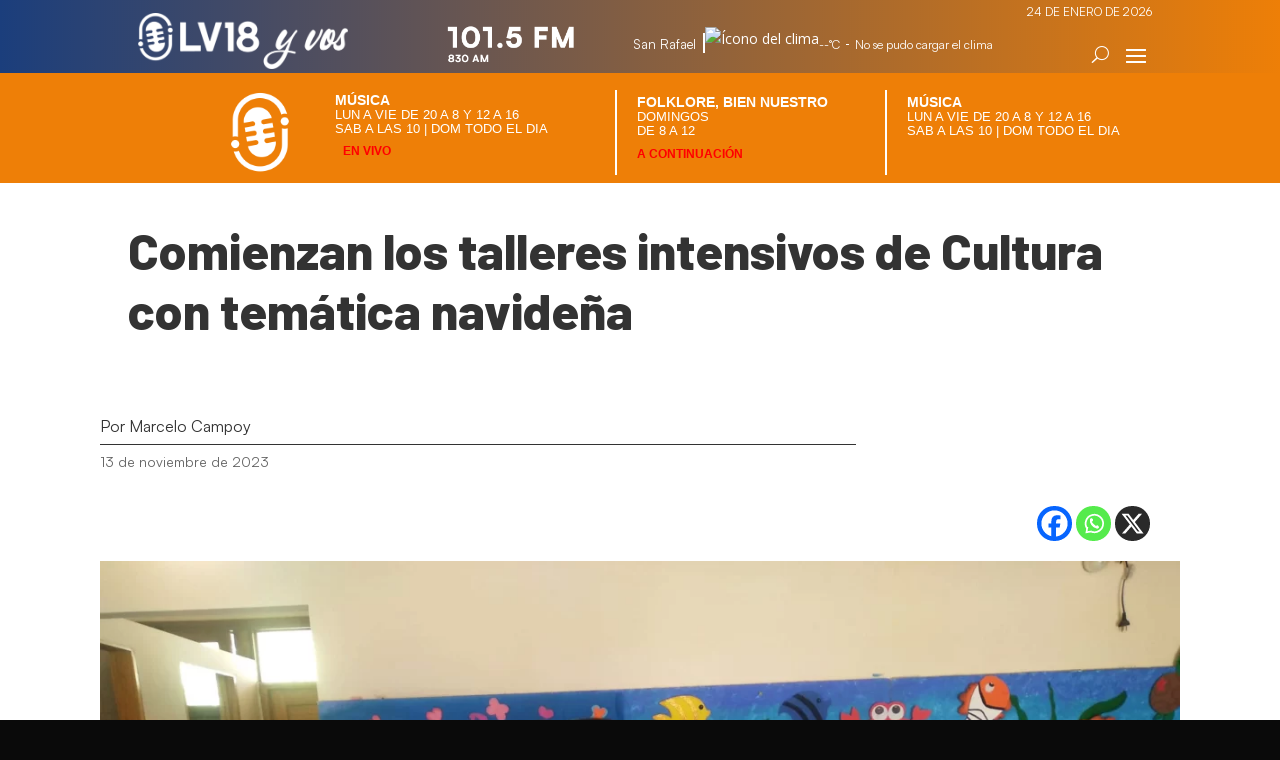

--- FILE ---
content_type: text/css
request_url: https://lv18.com.ar/wp-content/et-cache/global/et-divi-customizer-global.min.css?ver=1768415866
body_size: 891
content:
body,.et_pb_column_1_2 .et_quote_content blockquote cite,.et_pb_column_1_2 .et_link_content a.et_link_main_url,.et_pb_column_1_3 .et_quote_content blockquote cite,.et_pb_column_3_8 .et_quote_content blockquote cite,.et_pb_column_1_4 .et_quote_content blockquote cite,.et_pb_blog_grid .et_quote_content blockquote cite,.et_pb_column_1_3 .et_link_content a.et_link_main_url,.et_pb_column_3_8 .et_link_content a.et_link_main_url,.et_pb_column_1_4 .et_link_content a.et_link_main_url,.et_pb_blog_grid .et_link_content a.et_link_main_url,body .et_pb_bg_layout_light .et_pb_post p,body .et_pb_bg_layout_dark .et_pb_post p{font-size:14px}.et_pb_slide_content,.et_pb_best_value{font-size:15px}@media only screen and (min-width:1350px){.et_pb_row{padding:27px 0}.et_pb_section{padding:54px 0}.single.et_pb_pagebuilder_layout.et_full_width_page .et_post_meta_wrapper{padding-top:81px}.et_pb_fullwidth_section{padding:0}}@media only screen and (min-width:1080px){.dt-blog .et_pb_post.has-post-thumbnail .entry-featured-image-url{float:left;width:15%;margin-right:3%}.dt-blog .et_pb_post.has-post-thumbnail:not(.format-gallery)>.post-content{padding-left:10%}}@media only screen and (min-width:981px){.custom-hb .et_pb_menu__menu{display:none!important}.custom-hb .et_mobile_nav_menu{display:block!important}}.wrapper{width:100%;display:flex;justify-content:center;align-items:center}.radio-player{display:flex;flex-direction:column;align-items:center;justify-content:center;gap:2px;padding:5px;background:#1e1e1e;border-radius:20px;box-shadow:0 4px 12px rgba(0,0,0,0.4);width:100%;max-width:400px;position:relative}.radio-logo img{width:100%;object-fit:contain;border-radius:12px}#playBtn{width:80px;height:80px;border-radius:50%;border:none;background:linear-gradient(135deg,#1b3e7c,#ee7f07);display:flex;align-items:center;justify-content:center;cursor:pointer;transition:background 0.6s ease-in-out;position:relative}#playBtn:hover{filter:brightness(1.1)}#playBtn.pause{animation:pulseGradient 3s infinite alternate}@keyframes pulseGradient{0%{background:linear-gradient(135deg,#1b3e7c,#ee7f07)}50%{background:linear-gradient(135deg,#ee7f07,#1b3e7c)}100%{background:linear-gradient(135deg,#1b3e7c,#ee7f07)}}#playBtn.play::before{content:'';display:inline-block;width:0;height:0;border-left:22px solid white;border-top:14px solid transparent;border-bottom:14px solid transparent;margin-left:5px}#playBtn.pause::before{content:'';display:inline-block;width:18px;height:24px;background:white;-webkit-mask:linear-gradient(to right,black 40%,transparent 40%,transparent 60%,black 60%);mask:linear-gradient(to right,black 40%,transparent 40%,transparent 60%,black 60%)}.volume-control{display:flex;align-items:center;justify-content:center;gap:10px;width:100%;margin-top:15px}.volume-icon{font-size:22px;color:#666;user-select:none}.triangle-slider{position:relative;width:120px;height:6px;background:#ddd;border-radius:3px;cursor:pointer}.triangle-slider .indicator{position:absolute;top:-4px;width:6px;height:14px;background:#ee7f07;border-radius:2px;transform:translateX(-50%);cursor:grab}#volumeValue{font-size:14px;color:#333;min-width:35px;text-align:left}.contenedor-programas{font-family:Arial,sans-serif;color:white;display:flex;flex-wrap:wrap;justify-content:center;align-items:center;width:100%;cursor:pointer}.programa{height:85px;width:270px;align-items:center;color:white;border-width:0px 0px 0px 2px;border-color:white;border-style:solid;padding:0px 0px 0px 20px}.programa-activo{color:white;display:flex!important;width:490px;border-width:0px 0px 0px 0px;padding:0px 20px 0px 0px}.programa-activo img{width:200px;margin-right:10px;align-items:center}.titulo{font-weight:bold;font-size:14px;font-family:Arial,sans-serif;line-height:1.1;margin-top:5px}.subtitulo,.horario{font-size:13px;font-family:Arial,sans-serif;line-height:1.1}.en-vivo{width:70px;line-height:1.1;font-size:12px;color:white;font-weight:bold;margin-top:5px;padding:4px 8px;border-radius:4px;background-color:red;animation:parpadeo 1.5s infinite}@keyframes parpadeo{0%{background-color:red}50%{background-color:transparent;color:red}100%{background-color:red}}.acontinuacion{font-size:12px;color:red;font-family:Arial,sans-serif;margin-top:5px;font-weight:bold}@media (max-width:768px){.contenedor-programas{flex-direction:column;align-items:center}.programa{display:none!important;width:385px}.programa-activo img{width:145px;height:64px;align-items:center;padding:0px;margin:0px}.programa-activo{width:385px;display:flex!important;padding:0px;margin:0px}}